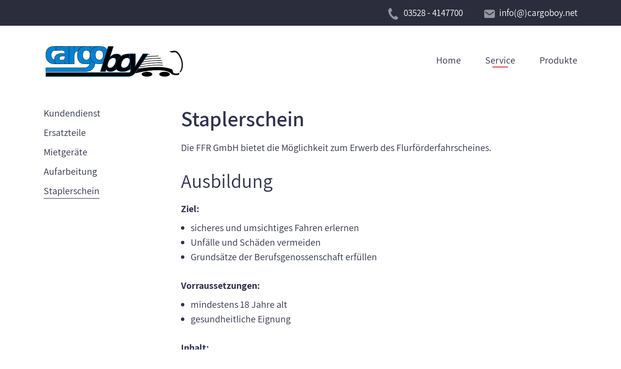

--- FILE ---
content_type: text/html; charset=utf-8
request_url: http://cargoboy.net/service/staplerschein
body_size: 3331
content:
<!DOCTYPE html>
<html lang="de-DE">
<head>

<meta charset="utf-8">
<!-- 
	This website is powered by TYPO3 - inspiring people to share!
	TYPO3 is a free open source Content Management Framework initially created by Kasper Skaarhoj and licensed under GNU/GPL.
	TYPO3 is copyright 1998-2026 of Kasper Skaarhoj. Extensions are copyright of their respective owners.
	Information and contribution at https://typo3.org/
-->




<meta http-equiv="x-ua-compatible" content="IE=Edge" />
<meta name="generator" content="TYPO3 CMS" />
<meta name="robots" content="INDEX,FOLLOW" />
<meta name="author" content="FFR Online" />
<meta name="twitter:card" content="summary" />

<link rel="stylesheet" href="/typo3conf/ext/ffr_online/Resources/Public/Libraries/bootstrap/css/bootstrap.min.css?1648981408" media="all">
<link rel="stylesheet" href="/typo3conf/ext/ffr_online/Resources/Public/Libraries/fancybox/jquery.fancybox.min.css?1648981409" media="all">
<link rel="stylesheet" href="/typo3conf/ext/ffr_online/Resources/Public/Libraries/boostrap-menu/css/component-slidebars.min.css?1648981407" media="all">

<link rel="stylesheet" href="/typo3temp/assets/css/7015c8c4ac5ff815b57530b221005fc6.css?1649059416" media="all">
<link rel="stylesheet" href="/typo3conf/ext/ffr_online/Resources/Public/Css/ffr_online.css?1648981403" media="all">



<script src="/typo3conf/ext/ffr_online/Resources/Public/Libraries/jquery/jquery-3.4.1.min.js?1648981409"></script>
<script src="/typo3conf/ext/ffr_online/Resources/Public/Libraries/bootstrap/js/bootstrap.min.js?1648981408"></script>
<script src="/typo3conf/ext/ffr_online/Resources/Public/Libraries/fancybox/jquery.fancybox.min.js?1648981409"></script>
<script src="/typo3conf/ext/ffr_online/Resources/Public/Libraries/boostrap-menu/js/slidebars.min.js?1648981407"></script>

<script src="/typo3conf/ext/ffr_online/Resources/Public/JavaScript/ffr_online.functions.js?1648981406"></script>



<title>FFR Online:&nbsp;Staplerschein</title>	<!-- HTML5 Shim and Respond.js IE8 support of HTML5 elements and media queries -->
	<!-- WARNING: Respond.js doesn't work if you view the page via file:// -->
	<!--[if lt IE 9]>
	<script src="https://oss.maxcdn.com/libs/html5shiv/3.7.0/html5shiv.js"></script>
	<script src="https://oss.maxcdn.com/libs/respond.js/1.4.2/respond.min.js"></script>
	<![endif]-->
	<link rel="apple-touch-icon" sizes="180x180" href="/typo3conf/ext/ffr_online/Resources/Public/Favicon/ffronline/apple-touch-icon.png">
	<link rel="icon" type="image/png" sizes="32x32" href="/typo3conf/ext/ffr_online/Resources/Public/Favicon/ffronline/favicon-32x32.png">
	<link rel="icon" type="image/png" sizes="16x16" href="/typo3conf/ext/ffr_online/Resources/Public/Favicon/ffronline/favicon-16x16.png">
	<link rel="manifest" href="/typo3conf/ext/ffr_online/Resources/Public/Favicon/ffronline/site.webmanifest">
	<link rel="mask-icon" href="/typo3conf/ext/ffr_online/Resources/Public/Favicon/ffronline/safari-pinned-tab.svg" color="#df3d3d">
	<link rel="shortcut icon" href="/typo3conf/ext/ffr_online/Resources/Public/Favicon/ffronline/favicon.ico">
	<meta name="msapplication-TileColor" content="#ffffff">
	<meta name="msapplication-config" content="/typo3conf/ext/ffr_online/Resources/Public/Favicon/ffronline/browserconfig.xml">
	<meta name="theme-color" content="#ffffff">	<meta name="viewport" content="width=device-width, initial-scale=1, maximum-scale=1, user-scalable=no">
<link rel="canonical" href="/service/staplerschein"/>

</head>
<body id="page-18">
<div canvas="container" class="cover-container d-flex w-100 h-100 mx-auto flex-column company-cargoboy">
	<header class="site-header">
		<div class="container">
			<div class="row justify-content-end">
				<div class="col-12 text-right">
					<div class="header-info d-none d-sm-inline-block">
						<img src="/typo3conf/ext/ffr_online/Resources/Public/Images/phone.svg" alt="phone" /> <a href="tel:+4935284147700" title="Anrufen">03528 - 4147700</a>
					</div>
					<div class="header-info">
						<img src="/typo3conf/ext/ffr_online/Resources/Public/Images/mail.svg" alt="mail" />
						<a class="ffr-content" href="#" data-mailto-token="hvdgoj5diajVaam8jigdiz9xjh" data-mailto-vector="-5">info(@)ffr-online.com</a><a class="balkancar-content" href="#" data-mailto-token="hvdgoj5diajVwvgfvixvm9yz" data-mailto-vector="-5">info(@)balkancar.de</a><a class="cargoboy-content" href="#" data-mailto-token="hvdgoj5diajVxvmbjwjt9izo" data-mailto-vector="-5">info(@)cargoboy.net</a>
					</div>
				</div>
			</div>
		</div>
	</header>
	
	<nav class="navbar navbar-expand-md navbar-light fixed-top sticky-top d-block">
		<div class="container">
			<a class="navbar-brand" href="/">
				<img src="/typo3conf/ext/ffr_online/Resources/Public/Images/cargoboy.png" class="cargoboy-logo mr-3" alt="logo" />
			</a>
			<button class="navbar-toggler navbar-toggle-offcanvas-left" type="button">
				<span class="navbar-toggler-icon"></span>
			</button>
			<div class="collapse navbar-collapse justify-content-md-end" id="mainnav">
				<ul class="navbar-nav d-flex flex-column flex-md-row justify-content-between"><li class="nav-item"><a href="/" class="nav-link nav-text-link">Home</a></li><li class="nav-item active"><a href="/service/kundendienst" class="nav-link nav-text-link">Service</a></li><li class="nav-item"><a href="/produkte/elektroplattformwagen" class="nav-link nav-text-link">Produkte</a></li></ul>
			</div>
		</div>
	</nav>
	
	
	
	
	
		<div id="content" class="container">
			<div class="row">
				<div id="pagenav" class="col-12 col-md-4 col-lg-3 offcanvas-desktop">
					<ul class="navbar-nav"><li class="nav-item clearfix"><a href="/service/kundendienst" class="nav-link nav-text-link">Kundendienst</a></li><li class="nav-item clearfix"><a href="/service/ersatzteile" class="nav-link nav-text-link">Ersatzteile</a></li><li class="nav-item clearfix"><a href="/service/mietgeraete" class="nav-link nav-text-link">Mietgeräte</a></li><li class="nav-item clearfix"><a href="/service/aufarbeitung" class="nav-link nav-text-link">Aufarbeitung</a></li><li class="nav-item clearfix active"><a href="/service/staplerschein" class="nav-link nav-text-link">Staplerschein</a></li></ul>
				</div>
				<div id="pagecontent" class="col-12 col-md-8 col-lg-9">
					<h1>Staplerschein</h1>
					
    

            <div id="c28" class="frame frame-default frame-type-textpic frame-layout-0">
                
                
                    



                
                

    
        

    



    


                

    <div class="ce-textpic ce-center ce-above">
        
            


        

        
                <div class="ce-bodytext">
                    
                    <p>Die FFR GmbH bietet die Möglichkeit zum Erwerb des Flurförderfahrscheines.</p>
<h2>Ausbildung</h2>
<p><strong>Ziel:</strong></p><ul> 	<li>sicheres und umsichtiges Fahren erlernen</li> 	<li>Unfälle und Schäden vermeiden</li> 	<li>Grundsätze der Berufsgenossenschaft erfüllen</li> </ul>
<p><strong>Vorraussetzungen:</strong></p><ul> 	<li>mindestens 18 Jahre alt</li> 	<li>gesundheitliche Eignung</li> </ul><p><strong>Inhalt:</strong></p><ul> 	<li>rechtliche Grundlagen</li> 	<li>Aufbau und Funktion der Fahrzeuge</li> 	<li>allgemeiner Betrieb</li> 	<li>Fahren und Umgang mit und ohne Last</li> 	<li>Verkehrsregeln</li> 	<li>allgemeine Prüfung der Fahrzeuge</li> 	<li>praktische Übung</li> 	<li>Theorie</li> 	<li>theoretische und praktische Prüfung</li> </ul><p><strong>Abschluss:</strong></p><ul> 	<li>personenbezogener Fahrausweis für Gabelstapler</li> </ul>
                </div>
            

        
    </div>


                
                    



                
                
                    



                
            </div>

        


				</div>
			</div>
		</div>
	
	
	


	<footer class="mt-auto">
		<div class="container">
			<div class="row align-items-end">
				<div class="col-12 col-md-6">
					<img src="/typo3conf/ext/ffr_online/Resources/Public/Images/cargoboy.png" class="cargoboy-logo" alt="logo" />
					<address id="contact">
						<p>
							FFR Flurförder- und Fahrzeugtechnik Radeberg GmbH<br/>
							Alter Dorfrand 1<br/>
							01454 Radeberg OT Ullersdorf
						</p>
						<p>
							Tel.: <a href="tel:+4935284147700" title="Anrufen">03528 / 4147700</a><br/>
							Fax: 03528 / 4147703<br/>
							
							Email: <a class="ffr-content" href="#" data-mailto-token="hvdgoj5diajVaam8jigdiz9xjh" data-mailto-vector="-5">info(@)ffr-online.com</a><a class="balkancar-content" href="#" data-mailto-token="hvdgoj5diajVwvgfvixvm9yz" data-mailto-vector="-5">info(@)balkancar.de</a><a class="cargoboy-content" href="#" data-mailto-token="hvdgoj5diajVxvmbjwjt9izo" data-mailto-vector="-5">info(@)cargoboy.net</a>
						</p>
					</address>
				</div>
				<div class="col-12 col-md-6">
					<div id="footernav">
						<ul class="navbar-nav d-flex flex-column flex-md-row justify-content-end"><li class="nav-item"><a href="/stellenangebote" class="nav-link nav-text-link">Stellenangebote</a></li><li class="nav-item"><a href="/datenschutz" class="nav-link nav-text-link">Datenschutz</a></li><li class="nav-item"><a href="/agb" class="nav-link nav-text-link">AGB</a></li><li class="nav-item"><a href="/impressum" class="nav-link nav-text-link">Impressum</a></li></ul>
					</div>
				</div>
			</div>
		</div>
	</footer>
</div>

<div off-canvas="offcanvas-left left reveal" class="h-100 company-cargoboy">
	<header>
		<button type="button" class="close navbar-toggle-offcanvas-left" aria-label="Close">
			<span aria-hidden="true">&times;</span>
		</button>
	</header>
	<div class="p-3" id="offscreennav">
		<ul class="navbar-nav"><li class="nav-item clearfix"><a href="/" class="nav-link nav-text-link nav-link-main">Home</a></li><li class="nav-item with-sub clearfix active"><a href="/service/kundendienst" class="nav-link nav-text-link nav-link-main">Service</a><ul class="sub-menu clearfix"><li class="nav-item clearfix"><a href="/service/kundendienst" class="nav-link nav-text-link">Kundendienst</a></li><li class="nav-item clearfix"><a href="/service/ersatzteile" class="nav-link nav-text-link">Ersatzteile</a></li><li class="nav-item clearfix"><a href="/service/mietgeraete" class="nav-link nav-text-link">Mietgeräte</a></li><li class="nav-item clearfix"><a href="/service/aufarbeitung" class="nav-link nav-text-link">Aufarbeitung</a></li><li class="nav-item clearfix active"><a href="/service/staplerschein" class="nav-link nav-text-link nav-link-main">Staplerschein</a></li></ul></li><li class="nav-item with-sub clearfix"><a href="/produkte/elektroplattformwagen" class="nav-link nav-text-link nav-link-main">Produkte</a><ul class="sub-menu clearfix"><li class="nav-item clearfix"><a href="/produkte/elektroplattformwagen" class="nav-link nav-text-link">Elektroplattformwagen</a></li><li class="nav-item clearfix"><a href="/produkte/elektrotransporter" class="nav-link nav-text-link">Elektrotransporter</a></li><li class="nav-item with-sub clearfix"><a href="/produkte/gabelstapler/heli" class="nav-link nav-text-link">Gabelstapler</a><ul class="sub-menu clearfix"><li class="nav-item clearfix"><a href="/produkte/gabelstapler/heli" class="nav-link nav-text-link">HELI</a></li><li class="nav-item clearfix"><a href="/produkte/gabelstapler/balkancar" class="nav-link nav-text-link">Balkancar</a></li></ul></li><li class="nav-item with-sub clearfix"><a href="/produkte/flurfoerdermittel/stoecklin" class="nav-link nav-text-link">Flurfördermittel</a><ul class="sub-menu clearfix"><li class="nav-item with-sub clearfix"><a href="/produkte/flurfoerdermittel/stoecklin" class="nav-link nav-text-link">Stöcklin</a><ul class="sub-menu clearfix"><li class="nav-item clearfix"><a href="/produkte/flurfoerdermittel/stoecklin/handhubwagen" class="nav-link nav-text-link">Handhubwagen</a></li><li class="nav-item clearfix"><a href="/produkte/flurfoerdermittel/stoecklin/elektrodeichselgeraete" class="nav-link nav-text-link">Elektrodeichselgeräte</a></li><li class="nav-item clearfix"><a href="/produkte/flurfoerdermittel/stoecklin/elektromitfahrgeraete" class="nav-link nav-text-link">Elektromitfahrgeräte</a></li><li class="nav-item clearfix"><a href="/produkte/flurfoerdermittel/stoecklin/inox" class="nav-link nav-text-link">INOX</a></li></ul></li><li class="nav-item with-sub clearfix"><a href="/produkte/flurfoerdermittel/pramac/handhubwagen" class="nav-link nav-text-link">Pramac</a><ul class="sub-menu clearfix"><li class="nav-item clearfix"><a href="/produkte/flurfoerdermittel/pramac/handhubwagen" class="nav-link nav-text-link">Handhubwagen</a></li><li class="nav-item clearfix"><a href="/produkte/flurfoerdermittel/pramac/wiege-hubwagen" class="nav-link nav-text-link">Wiege-Hubwagen</a></li><li class="nav-item clearfix"><a href="/produkte/flurfoerdermittel/pramac/scheren-hubwagen" class="nav-link nav-text-link">Scheren-Hubwagen</a></li><li class="nav-item clearfix"><a href="/produkte/flurfoerdermittel/pramac/elektro-hubwagen" class="nav-link nav-text-link">Elektro-Hubwagen</a></li><li class="nav-item clearfix"><a href="/produkte/flurfoerdermittel/pramac/manuelle-stapler" class="nav-link nav-text-link">Manuelle Stapler</a></li><li class="nav-item clearfix"><a href="/produkte/flurfoerdermittel/pramac/stapler-m/e" class="nav-link nav-text-link">Stapler m/e</a></li><li class="nav-item clearfix"><a href="/produkte/flurfoerdermittel/pramac/stapler-elektrisch" class="nav-link nav-text-link">Stapler elektrisch</a></li></ul></li></ul></li><li class="nav-item clearfix"><a href="/produkte/verladerampe" class="nav-link nav-text-link">Verladerampe</a></li><li class="nav-item clearfix"><a href="/produkte/elektro-schlepper" class="nav-link nav-text-link">Elektro-Schlepper</a></li></ul></li></ul>
	</div>
</div>
<script src="/typo3conf/ext/ffr_online/Resources/Public/Libraries/boostrap-menu/js/component-slidebars.min.js?1648981407"></script>

<script async="async" src="/typo3temp/assets/js/c01c8eb1024cdb1dffde568b4b33e7bd.js?1649059415"></script>


</body>
</html>

--- FILE ---
content_type: text/css; charset=utf-8
request_url: http://cargoboy.net/typo3conf/ext/ffr_online/Resources/Public/Css/ffr_online.css?1648981403
body_size: 3124
content:
@font-face{font-family:"Assistant";font-style:normal;font-weight:200;src:url("../Fonts/Assistant/assistant-v3-latin-200.eot");src:local("Assistant ExtraLight"),local("Assistant-ExtraLight"),url("../Fonts/Assistant/assistant-v3-latin-200.eot?#iefix") format("embedded-opentype"),url("../Fonts/Assistant/assistant-v3-latin-200.woff2") format("woff2"),url("../Fonts/Assistant/assistant-v3-latin-200.woff") format("woff"),url("../Fonts/Assistant/assistant-v3-latin-200.ttf") format("truetype"),url("../Fonts/Assistant/assistant-v3-latin-200.svg#Assistant") format("svg")}@font-face{font-family:"Assistant";font-style:normal;font-weight:300;src:url("../Fonts/Assistant/assistant-v3-latin-300.eot");src:local("Assistant Light"),local("Assistant-Light"),url("../Fonts/Assistant/assistant-v3-latin-300.eot?#iefix") format("embedded-opentype"),url("../Fonts/Assistant/assistant-v3-latin-300.woff2") format("woff2"),url("../Fonts/Assistant/assistant-v3-latin-300.woff") format("woff"),url("../Fonts/Assistant/assistant-v3-latin-300.ttf") format("truetype"),url("../Fonts/Assistant/assistant-v3-latin-300.svg#Assistant") format("svg")}@font-face{font-family:"Assistant";font-style:normal;font-weight:400;src:url("../Fonts/Assistant/assistant-v3-latin-regular.eot");src:local("Assistant"),local("Assistant-Regular"),url("../Fonts/Assistant/assistant-v3-latin-regular.eot?#iefix") format("embedded-opentype"),url("../Fonts/Assistant/assistant-v3-latin-regular.woff2") format("woff2"),url("../Fonts/Assistant/assistant-v3-latin-regular.woff") format("woff"),url("../Fonts/Assistant/assistant-v3-latin-regular.ttf") format("truetype"),url("../Fonts/Assistant/assistant-v3-latin-regular.svg#Assistant") format("svg")}@font-face{font-family:"Assistant";font-style:normal;font-weight:600;src:url("../Fonts/Assistant/assistant-v3-latin-600.eot");src:local("Assistant SemiBold"),local("Assistant-SemiBold"),url("../Fonts/Assistant/assistant-v3-latin-600.eot?#iefix") format("embedded-opentype"),url("../Fonts/Assistant/assistant-v3-latin-600.woff2") format("woff2"),url("../Fonts/Assistant/assistant-v3-latin-600.woff") format("woff"),url("../Fonts/Assistant/assistant-v3-latin-600.ttf") format("truetype"),url("../Fonts/Assistant/assistant-v3-latin-600.svg#Assistant") format("svg")}@font-face{font-family:"Assistant";font-style:normal;font-weight:700;src:url("../Fonts/Assistant/assistant-v3-latin-700.eot");src:local("Assistant Bold"),local("Assistant-Bold"),url("../Fonts/Assistant/assistant-v3-latin-700.eot?#iefix") format("embedded-opentype"),url("../Fonts/Assistant/assistant-v3-latin-700.woff2") format("woff2"),url("../Fonts/Assistant/assistant-v3-latin-700.woff") format("woff"),url("../Fonts/Assistant/assistant-v3-latin-700.ttf") format("truetype"),url("../Fonts/Assistant/assistant-v3-latin-700.svg#Assistant") format("svg")}@font-face{font-family:"Assistant";font-style:normal;font-weight:800;src:url("../Fonts/Assistant/assistant-v3-latin-800.eot");src:local("Assistant ExtraBold"),local("Assistant-ExtraBold"),url("../Fonts/Assistant/assistant-v3-latin-800.eot?#iefix") format("embedded-opentype"),url("../Fonts/Assistant/assistant-v3-latin-800.woff2") format("woff2"),url("../Fonts/Assistant/assistant-v3-latin-800.woff") format("woff"),url("../Fonts/Assistant/assistant-v3-latin-800.ttf") format("truetype"),url("../Fonts/Assistant/assistant-v3-latin-800.svg#Assistant") format("svg")}@font-face{font-family:"Freestyle Script Regular";font-style:normal;font-weight:normal;src:local("Freestyle Script Regular"),url("../Fonts/FreestyleScript/FREESCPT.woff") format("woff")}.btn{padding:.5rem 1.5rem}.btn-primary{color:#fff;background-color:#df3d3d;border-color:#d32323;color:#fff !important}.btn-primary:hover{color:#fff;background-color:#c82121;border-color:#e35353}.btn-primary:focus,.btn-primary.focus{box-shadow:0 0 0 .2rem rgba(218,68,68,.5)}.btn-primary.disabled,.btn-primary:disabled{color:#fff;background-color:#df3d3d;border-color:#d32323}.btn-primary:not(:disabled):not(.disabled):active,.btn-primary:not(:disabled):not(.disabled).active,.show>.btn-primary.dropdown-toggle{color:#fff;background-color:#e66969;border-color:#701313}.btn-primary:not(:disabled):not(.disabled):active:focus,.btn-primary:not(:disabled):not(.disabled).active:focus,.show>.btn-primary.dropdown-toggle:focus{box-shadow:0 0 0 .2rem rgba(218,68,68,.5)}html{font-size:20px}body{background-color:#fff;color:#2e314a;display:-ms-flexbox;display:flex;font-family:"Assistant",sans-serif;font-weight:400;min-height:100vh}.cover-container{min-height:100vh}@media(min-width: 768px)and (max-width: 991.98px){.container{max-width:1130px}}@media(min-width: 1200px){.container{max-width:1130px}}header.site-header,[off-canvas] header{background:#2b2d3d;color:#fff;font-size:.95rem;padding:.6rem 0}header.site-header .header-info,[off-canvas] header .header-info{display:inline-block;margin-left:2rem}header.site-header .header-info a,[off-canvas] header .header-info a{color:#fff}header.site-header .header-info img,[off-canvas] header .header-info img{display:inline-block;margin-right:.25rem}nav.navbar{padding:1.6rem 0 10px 0 !important}@media(max-width: 767.98px){nav.navbar{padding:10px 15px !important}}nav.navbar.scrolled{padding:.7rem 15px !important}nav.navbar .navbar-brand .ffr-logo{height:auto;width:120px}nav.navbar .navbar-brand .ffr-logo-top{height:auto;width:88px}nav.navbar .navbar-brand .balkancar-logo{height:auto;width:200px}#content{margin-top:2rem}#content img{max-width:100%}#content #start-header{overflow-x:hidden}#page-1 #content{margin-top:0}#pagecontent{margin-bottom:4rem}footer{background:#2b2d3d url(../Images/footer_combined.svg) right bottom no-repeat;color:#fff;margin-bottom:-0.5rem;padding:2.5rem 0 0 0}footer p{line-height:1.5rem}footer .ffr-logo{width:154px}footer .balkancar-logo{width:250px}footer #contact{padding-top:1.25rem}.navbar-toggler{border:none;outline:none !important;padding:.25rem 0}.navbar-toggler .navbar-toggler-icon{background-image:url("data:image/svg+xml,%3Csvg viewBox='0 0 30 30' xmlns='http://www.w3.org/2000/svg'%3E%3Cpath stroke='%232B2D3D' stroke-width='2' stroke-linecap='round' stroke-miterlimit='10' d='M4 7h22M4 15h22M4 23h22'/%3E%3C/svg%3E")}.navbar{background:#fff}#mainnav{margin-top:-4px}@media(max-width: 767.98px){#mainnav{margin-top:1rem}}#mainnav .nav-item .nav-link{color:#2e314a;margin:0 0 0 2.5rem;padding:0;position:relative}#mainnav .nav-item .nav-link:hover{color:#df3d3d}@media(max-width: 767.98px){#mainnav .nav-item .nav-link{margin:0}}#mainnav .nav-item.active .nav-link:after{background:#df3d3d;bottom:0;content:"";height:2px;left:50%;margin-left:-16px;position:absolute;width:32px}@media(max-width: 767.98px){#mainnav .nav-item.active .nav-link:after{display:none}}@media(max-width: 767.98px){#mainnav .nav-item.active .nav-link{color:#df3d3d}}#pagenav{margin-bottom:2rem}#pagenav .navbar-nav{position:-webkit-sticky;position:sticky;top:145px;padding:0 !important}#pagenav .navbar-nav .nav-item{padding:0 0 .5rem 0}#pagenav .navbar-nav .nav-item .nav-link{clear:both;float:left;color:#2e314a;margin:0;padding:0}#pagenav .navbar-nav .nav-item .nav-link:hover{color:#df3d3d}#pagenav .navbar-nav .nav-item.active>.nav-link{border-bottom:1px solid}#pagenav .navbar-nav .nav-item.with-sub{padding:0}#pagenav ul{list-style:none !important}#footernav{margin-bottom:1.5rem}#footernav .nav-item{margin-left:2.5rem}@media(max-width: 767.98px){#footernav .nav-item{margin-left:0}}#footernav .nav-item .nav-link{color:#fff;padding:0}#footernav .nav-item .nav-link:hover{text-decoration:underline}#footernav .nav-item.active .nav-link{text-decoration:underline}[off-canvas]{background:#fff}[off-canvas] header .close{color:#fff;float:none;left:1rem;line-height:1.1rem;opacity:1;position:relative;text-shadow:none}#offscreennav .nav-item{padding:0 0 .5rem 0}#offscreennav .nav-item .nav-link{clear:both;float:left;color:#2e314a;margin:0;padding:0}#offscreennav .nav-item .nav-link:hover{color:#df3d3d}#offscreennav .nav-item .nav-link.nav-link-main{font-weight:bold}#offscreennav .nav-item.active>.nav-link{border-bottom:1px solid}#offscreennav .nav-item.with-sub{padding:0}#offscreennav ul{list-style:none !important}#content .sub-menu,#offscreennav .sub-menu{margin:0;padding-top:2rem;padding-left:.75rem !important}p{line-height:1.4rem;margin-bottom:1.5rem}h1{font-size:2.2rem;font-weight:600}h1,h2,h3,h4,h5,h6{margin-bottom:1rem;word-break:break-word}#content a,#content a:focus{color:#df3d3d}#content a:hover,#content a:focus:hover{color:#9c1a1a}#content ul,#content ol{padding-left:1rem !important;margin-bottom:1.5rem}#content ul ul,#content ul ol,#content ol ul,#content ol ol{margin-bottom:0 !important}#content table{margin-bottom:2rem;width:100%}#content table td,#content table th{padding:.25rem .5rem .25rem 0rem}#content table th{background:#df3d3d;color:#fff;padding-left:.5rem}#content .ce-bodytext{margin-bottom:2rem}#content .ce-bodytext p+ul,#content .ce-bodytext p+ol{margin-top:-1rem}#content .ce-gallery{float:none;margin-bottom:1rem;width:100%}#content .ce-gallery .ce-row{margin:0 -15px}#content .ce-gallery .ce-column{margin:0;padding:0 15px 30px 15px}#content .ce-gallery .ce-column .image{border:1px solid #dbddde;border-radius:5px;display:block}#content .ce-gallery .ce-column .image img{height:auto;padding:1rem;width:100%}#content .ce-gallery .ce-column .image .image-caption{border-top:.25rem solid #df3d3d;display:block;font-size:.75rem;padding:1rem}#content .ce-gallery .ce-column .image .image-caption b,#content .ce-gallery .ce-column .image .image-caption strong{font-size:1rem;line-height:1rem}#content .ce-gallery .ce-column .image .image-caption p,#content .ce-gallery .ce-column .image .image-caption ul,#content .ce-gallery .ce-column .image .image-caption ol{border-top:1px solid #dbddde;margin-bottom:.5rem;padding-top:.5rem}#content .ce-gallery .ce-column .image .image-caption p:last-child,#content .ce-gallery .ce-column .image .image-caption ul:last-child,#content .ce-gallery .ce-column .image .image-caption ol:last-child{margin-bottom:0 !important}#content .ce-gallery .ce-column .image .image-caption p:first-child,#content .ce-gallery .ce-column .image .image-caption ul:first-child,#content .ce-gallery .ce-column .image .image-caption ol:first-child{border-top:none !important;padding-top:0 !important}#content .ce-gallery[data-ce-columns="1"] .ce-column{width:100%}#content .ce-gallery[data-ce-columns="2"] .ce-column{width:50%}@media(max-width: 575.98px){#content .ce-gallery[data-ce-columns="2"] .ce-column{width:100% !important}}#content .ce-gallery[data-ce-columns="3"] .ce-column{width:33%}@media(max-width: 991.98px){#content .ce-gallery[data-ce-columns="3"] .ce-column{width:50% !important}}@media(max-width: 575.98px){#content .ce-gallery[data-ce-columns="3"] .ce-column{width:100% !important}}#content .ce-gallery[data-ce-columns="4"] .ce-column{width:25%}@media(max-width: 991.98px){#content .ce-gallery[data-ce-columns="4"] .ce-column{width:50% !important}}@media(max-width: 575.98px){#content .ce-gallery[data-ce-columns="4"] .ce-column{width:100% !important}}#content .ce-gallery[data-ce-columns="5"] .ce-column{width:20%}@media(max-width: 991.98px){#content .ce-gallery[data-ce-columns="5"] .ce-column{width:50% !important}}@media(max-width: 575.98px){#content .ce-gallery[data-ce-columns="5"] .ce-column{width:100% !important}}#content .ce-intext.ce-left .ce-gallery{float:left;margin-bottom:0;width:auto}#content .ce-intext.ce-right .ce-gallery{float:right;margin-bottom:0;width:auto}#start-header{background:url(../Images/bg_start_top.svg) center bottom no-repeat;background-size:cover;position:relative}#start-header .slogan{line-height:1.1;padding-top:5.5rem}@media(max-width: 767.98px){#start-header .slogan{padding-top:2rem}}#start-header img.start-image{height:auto;left:-135px;max-width:160%;position:relative;top:25px;width:160%}@media(max-width: 1199.98px){#start-header img.start-image{left:-85px;width:145%}}#start-header .start-arrow{bottom:0;left:0;position:absolute;padding:2rem 0;right:0;text-align:center}#start-header .start-arrow-alternative{display:inline}#start-header .d-lg-block:after{background:url(../Images/badge.svg) right 0 no-repeat;bottom:120px;content:"";display:block;height:145px;position:absolute;right:21rem;width:100%}@media(max-width: 1199.98px){#start-header .d-lg-block:after{bottom:50px;right:16rem}}#start-body{min-height:300px;background:#f1f2f3;margin-top:-1px;padding-top:5rem}#start-body .container{max-width:960px}#start-body .col-service{padding:2rem 2rem 1rem 2rem}@media(max-width: 575.98px){#start-body .col-service{padding:2rem 3.5rem 1rem 3.5rem}}#start-footer{background:url(../Images/bg_start_bottom.svg) center top no-repeat;background-size:cover;padding:20vw 0 8rem 0}@media(max-width: 767.98px){#start-footer{padding:12rem 0 8rem 0}}#start-footer .greetings{font-family:"Freestyle Script Regular";font-size:2.5rem;line-height:1}#start-footer p{padding-right:3rem}@media(max-width: 767.98px){#start-footer p{padding:0}}#start-footer img{padding:1.2rem 0 2rem .8rem}@media(max-width: 767.98px){#start-footer img{padding:1rem 0 1rem 0}}.service a{display:block}.service:after{-moz-border-radius:50%;-webkit-border-radius:50%;background:#dbddde;border-radius:50%;content:"";display:block;height:0;padding-bottom:100%;transition:background-color .5s;width:100%}.service:hover:after{background-color:#c0c4c6}.service .circle{color:#fff;float:left;line-height:1em;margin-top:-1.7em;padding-top:34%;text-align:center;width:100%}.service .circle img{width:60%}.service .circle h2{color:#2e314a;font-size:1.1rem;font-weight:bold;padding:1rem 0 0 0}#contact a{color:#fff}#contact a:hover{text-decoration:underline}#page-4 .full-width-content,#page-50 .full-width-content{background:url(../Images/bg_contact.svg) center bottom no-repeat}blockquote{border:1px solid #dbddde;border-left:.75rem solid #df3d3d;padding:1rem}blockquote strong,blockquote b{font-weight:bold}blockquote ul:last-child,blockquote p:last-child{margin-bottom:.5rem !important}.frame-ruler-before:before,hr{border-top:1px solid #dbddde;margin-bottom:1rem}.products{margin-top:1.75rem}.products .product{border:2px solid #dbddde;border-radius:5px;margin-bottom:30px;padding:1rem 1rem 0 1rem}.products .product .product-image{display:block;height:auto;margin-bottom:1rem;width:100%}.products .product .product-title{font-size:1.1rem;font-weight:bold;line-height:1.1rem;margin-bottom:1rem;word-break:break-word}.products .product .product-description{word-break:break-word}.products .product .product-description p,.products .product .product-description ol,.products .product .product-description ul{font-size:.9rem;line-height:1.1rem;margin-bottom:1rem}.person{padding-top:5rem}@media(max-width: 767.98px){.person{padding-top:2rem}}.person img{border-radius:50%;height:187px;width:187px}.person h3{font-size:1rem;font-weight:600;margin-bottom:0;margin-top:1.5rem}.company-ffr .balkancar-content,.company-ffr .cargoboy-content,.company-balkancar .ffr-content,.company-balkancar .cargoboy-content,.company-cargoboy .ffr-content,.company-cargoboy .balkancar-content{display:none !important}.fancybox-content{background:#fff !important}.on-safari [canvas],.on-safari [off-canvas]{transform:none}.on-safari .scrolled{position:fixed !important}


--- FILE ---
content_type: image/svg+xml
request_url: http://cargoboy.net/typo3conf/ext/ffr_online/Resources/Public/Images/footer_combined.svg
body_size: 2062
content:
<?xml version="1.0" encoding="UTF-8" standalone="no"?><!DOCTYPE svg PUBLIC "-//W3C//DTD SVG 1.1//EN" "http://www.w3.org/Graphics/SVG/1.1/DTD/svg11.dtd"><svg width="748" height="265" viewBox="0 0 748 265" version="1.1" xmlns="http://www.w3.org/2000/svg" xmlns:xlink="http://www.w3.org/1999/xlink" xml:space="preserve" xmlns:serif="http://www.serif.com/" style="fill-rule:evenodd;clip-rule:evenodd;stroke-linecap:round;stroke-linejoin:round;stroke-miterlimit:10;"><path d="M392.295,231.719l84.773,0c0.194,0 0.353,-0.159 0.353,-0.353l0,-96.079c0.007,-6.005 4.946,-10.943 10.95,-10.95l11.657,0l0,-113.387c0.007,-6.005 4.946,-10.943 10.95,-10.95l33.91,0c2.908,0 5.3,2.393 5.3,5.3c0,2.907 -2.392,5.3 -5.3,5.3l-11.657,0l0,147.944c1.985,-0.19 3.986,-0.3 6,-0.3c2.014,0 4.029,0.1 6.005,0.292l0,-28.5c0.002,-4.898 1.291,-9.71 3.738,-13.952l41.621,-72.071c4.676,-9.598 14.445,-15.725 25.12,-15.755l81.773,0c9.103,0.011 16.589,7.498 16.6,16.6l0,96.432l6.007,0c12.203,0.014 22.239,10.051 22.253,22.253l0,39.562c0,0.624 -0.113,1.243 -0.331,1.827c3.909,6.238 5.983,13.453 5.983,20.815c0,21.504 -17.696,39.2 -39.2,39.2c-17.395,0 -32.806,-11.578 -37.65,-28.285l-90.255,0c-6.763,17.056 -23.341,28.316 -41.689,28.316c-24.602,0 -44.847,-20.245 -44.847,-44.847c0,-7.68 1.973,-15.232 5.728,-21.931c-0.036,-0.246 -0.056,-0.494 -0.058,-0.742l0,-22.332c-0.009,-0.178 -0.009,-0.356 0,-0.534l0,-39.658l-11.657,0c-0.193,0 -0.353,0.159 -0.353,0.353l0,96.078c-0.006,6.005 -4.945,10.943 -10.95,10.95l-84.774,0c-2.907,0 -5.3,-2.393 -5.3,-5.3c0,-2.907 2.393,-5.3 5.3,-5.3l0,0.004Zm118.683,-221.119c-0.193,0 -0.353,0.159 -0.353,0.353l0,113.384l12.01,0l0,-113.737l-11.657,0Zm89.091,38.157c-0.061,0.129 -0.128,0.256 -0.2,0.381l-40.152,69.55l81.6,0l0,-62.524c0,-2.907 2.393,-5.3 5.3,-5.3c2.908,0 5.3,2.393 5.3,5.3l0,62.522l11.657,0c6.393,-0.007 11.65,-5.265 11.657,-11.657l0,-68.174l-59.52,0c-6.672,0.019 -12.769,3.877 -15.642,9.899l0,0.003Zm103.42,-3.894c-0.006,-3.291 -2.714,-5.996 -6.005,-6l-11.658,0l0,68.173c-0.013,12.203 -10.05,22.24 -22.253,22.254l-107.378,0c-0.111,0 -0.219,-0.01 -0.328,-0.016c-0.011,0.258 -0.026,0.517 -0.026,0.775l0,30.473c7.213,2.017 13.997,5.332 20.021,9.781l17.519,-17.52c7.334,-7.374 17.324,-11.512 27.724,-11.484l82.386,0l-0.002,-96.436Zm5.3,209.465c15.696,0 28.612,-12.916 28.612,-28.612c0,-15.696 -12.916,-28.612 -28.612,-28.612c-15.696,0 -28.612,12.916 -28.612,28.612c0.02,15.688 12.923,28.59 28.61,28.609l0.002,0.003Zm0,-67.82c8.248,-0.007 16.289,2.604 22.96,7.454l0,-30.417c-0.007,-6.391 -5.263,-11.647 -11.654,-11.656l-98.993,0c-7.589,-0.02 -14.879,2.999 -20.231,8.38l-17.036,17.031c11.052,11.484 17.227,26.82 17.216,42.758c0,2.006 -0.1,4.012 -0.294,6l68.829,0c0,-0.118 -0.009,-0.235 -0.009,-0.353c0.03,-21.497 17.713,-39.176 39.21,-39.2l0.002,0.003Zm-118.694,39.559c0.237,-1.991 0.358,-3.995 0.363,-6c-0.031,-28.086 -23.133,-51.187 -51.219,-51.218c-10.197,-0.029 -20.17,3.017 -28.612,8.738l0,7.957c8.048,-6.693 18.191,-10.36 28.658,-10.36c24.585,0 44.815,20.23 44.815,44.815c0,2.031 -0.138,4.06 -0.414,6.073l6.409,-0.005Zm-50.855,28.258c18.797,0 34.263,-15.467 34.263,-34.263c0,-18.796 -15.466,-34.263 -34.263,-34.263c-18.796,0 -34.263,15.467 -34.263,34.263c0.021,18.787 15.472,34.241 34.259,34.263l0.004,0Zm-28.615,-89.08c3.824,-2.003 7.85,-3.594 12.01,-4.746l0,-25.565l-12.01,0l0,30.311Z" style="fill:#fff;fill-opacity:0.04;fill-rule:nonzero;"/><path d="M375,155.286l0,32.291l-28.741,41.022l-56.054,0c0.007,-0.268 0.04,-0.528 0.04,-0.8c0,-17.296 -14.232,-31.528 -31.528,-31.528c-17.296,0 -31.528,14.232 -31.528,31.528c0,0.269 0.033,0.529 0.04,0.8l-56,0l0,-73.312l203.771,0l0,-0.001Zm-84.753,72.514c0,-17.296 -14.232,-31.528 -31.528,-31.528c-17.296,0 -31.528,14.232 -31.528,31.528c0,17.296 14.232,31.528 31.528,31.528c0,0 0.001,0 0.001,0c17.295,0 31.527,-14.232 31.527,-31.527c0,0 0,-0.001 0,-0.001Zm-177.5,-167.044c0,0 -0.33,5.538 -0.132,64.3c0.132,39.114 -34.935,33.91 -34.935,33.91l-47.678,0l0,62.253c0,0.029 -0.001,0.059 -0.001,0.088c0,4.051 3.309,7.396 7.36,7.439l60.544,0c-0.009,-0.317 -0.047,-0.626 -0.047,-0.944c0,-17.296 14.232,-31.528 31.528,-31.528c17.296,0 31.528,14.232 31.528,31.528c0,0.318 -0.039,0.627 -0.048,0.944l3.005,0c4.051,-0.044 7.36,-3.389 7.36,-7.44c0,-0.029 -0.001,-0.058 -0.001,-0.087l0,-152.938c0.046,-4.083 -3.276,-7.481 -7.359,-7.527l-40.11,0c0,0 -62.438,-4.827 -81.5,35.163c-12.257,25.715 -12.265,60.608 -12.265,63.047m130.915,68.836c0,-17.296 -14.232,-31.528 -31.528,-31.528c-17.296,0 -31.528,14.232 -31.528,31.528c0,17.296 14.232,31.528 31.528,31.528c0,0 0.001,0 0.001,0c17.295,0 31.527,-14.232 31.527,-31.527c0,0 0,-0.001 0,-0.001Z" style="fill:none;fill-rule:nonzero;stroke:#fff;stroke-opacity:0.04;stroke-width:10px;"/></svg>

--- FILE ---
content_type: application/javascript; charset=utf-8
request_url: http://cargoboy.net/typo3conf/ext/ffr_online/Resources/Public/JavaScript/ffr_online.functions.js?1648981406
body_size: 804
content:
$(document).ready(function() {
	// Detect if Browser is Safari
	if (navigator.vendor.startsWith('Apple')) {
		$('body').addClass('on-safari');
	}
	if (navigator.vendor.startsWith('Apple') && navigator.platform == 'iPhone') {
		$('body').addClass('on-safari-iphone');
	}

	// Scroll to anchors
	$('a[href^="#"]').on('click', function(e) {
		var href = $(this).attr('href');
		var offset = 20;
		if ($('.on-safari-iphone').length > 0) {
			offset = $('nav.navbar').outerHeight() + 40;
		}
		$('html, body, [canvas]').animate(
			{
				scrollTop: $(href).offset().top - $('nav.navbar').outerHeight() - offset,
			},
			'slow'
		);
		e.preventDefault();
	});

	// Fix person row
	$('.person')
		.first()
		.before('<div id="person-row" class="row"></div>');
	$('#person-row').append($('.person'));

	// On resize
	$(window)
		.on('resize', function() {
			// Set min-height for the landing page header
			if ($('#start-header').length > 0) {
				$('#start-header').css('min-height', $(window).height() - $('.navbar').outerHeight() - $('.site-header').outerHeight());
			}
			// Hide start arrow on small screens
			if ($('.start-arrow').length > 0) {
				if ($(window).height() < 650 && $(window).width() < 400) {
					$('.start-arrow').hide();
					$('.start-arrow-alternative').show();
				} else {
					$('.start-arrow').show();
					$('.start-arrow-alternative').hide();
				}
			}
		})
		.trigger('resize');

	// On Scroll
	$(window).on('scroll', function() {
		$('nav.navbar').toggleClass('scrolled', $('[canvas]').scrollTop() > $('.site-header').outerHeight());
	});
	$('[canvas]').on('scroll', function() {
		$('nav.navbar').toggleClass('scrolled', $('[canvas]').scrollTop() > $('.site-header').outerHeight());
		if ($('[canvas]').scrollTop() > $('.site-header').outerHeight()) {
			$('.on-safari #content').css({
				'margin-top': $('.navbar').outerHeight(),
			});
		} else {
			$('.on-safari #content').css({
				'margin-top': '',
			});
		}
	});

	// Table classes fix
	$('.contenttable')
		.addClass('table table-hover')
		.wrap('<div class="table-responsive"></div>');
});


--- FILE ---
content_type: image/svg+xml
request_url: http://cargoboy.net/typo3conf/ext/ffr_online/Resources/Public/Images/mail.svg
body_size: 346
content:
<svg xmlns="http://www.w3.org/2000/svg" width="22" height="16.5" viewBox="0 0 22 16.5"><defs><style>.a{fill:#fff;opacity:0.5;}</style></defs><g transform="translate(0 -3)"><path class="a" d="M18.333,3H3.667A3.677,3.677,0,0,0,0,6.667v9.167A3.677,3.677,0,0,0,3.667,19.5H18.333A3.677,3.677,0,0,0,22,15.833V6.667A3.677,3.677,0,0,0,18.333,3ZM19.8,8.317l-7.242,4.858A3.09,3.09,0,0,1,11,13.633a3.09,3.09,0,0,1-1.558-.458L2.2,8.317a.97.97,0,0,1-.183-1.283A.97.97,0,0,1,3.3,6.85l7.242,4.858a.993.993,0,0,0,1.008,0L18.792,6.85a.9.9,0,0,1,1.283.275A1,1,0,0,1,19.8,8.317Z"/></g></svg>

--- FILE ---
content_type: image/svg+xml
request_url: http://cargoboy.net/typo3conf/ext/ffr_online/Resources/Public/Images/phone.svg
body_size: 678
content:
<svg xmlns="http://www.w3.org/2000/svg" width="24.848" height="24.848" viewBox="0 0 24.848 24.848"><defs><style>.a{fill:#fff;opacity:0.5;}</style></defs><path class="a" d="M214,145.375a5.158,5.158,0,0,1-.156,1.1,6.212,6.212,0,0,1-.328,1.07,4.189,4.189,0,0,1-1.906,1.656,5.793,5.793,0,0,1-3.727.742,6.757,6.757,0,0,1-.9-.2q-.5-.141-.742-.227t-.867-.32q-.625-.234-.766-.281a14.153,14.153,0,0,1-2.734-1.3,26.246,26.246,0,0,1-7.5-7.5,14.149,14.149,0,0,1-1.3-2.734q-.047-.141-.281-.766t-.32-.867q-.086-.242-.227-.742a6.741,6.741,0,0,1-.2-.9,5.793,5.793,0,0,1,.742-3.727,4.189,4.189,0,0,1,1.656-1.906,6.212,6.212,0,0,1,1.07-.328,5.16,5.16,0,0,1,1.1-.156.875.875,0,0,1,.328.047q.281.094.828,1.187.172.3.469.844t.547.992q.25.445.484.836.047.063.273.391a4.364,4.364,0,0,1,.336.555,1.019,1.019,0,0,1,.109.445,1.3,1.3,0,0,1-.445.781,7.619,7.619,0,0,1-.969.859,9.415,9.415,0,0,0-.969.828,1.19,1.19,0,0,0-.445.719,1.056,1.056,0,0,0,.078.352,3.4,3.4,0,0,0,.133.32q.055.109.219.375t.18.3a15.487,15.487,0,0,0,6.391,6.391q.031.016.3.18t.375.219a3.435,3.435,0,0,0,.32.133,1.055,1.055,0,0,0,.352.078,1.19,1.19,0,0,0,.719-.445,9.417,9.417,0,0,0,.828-.969,7.616,7.616,0,0,1,.859-.969A1.3,1.3,0,0,1,208.7,142a1.02,1.02,0,0,1,.445.109,4.371,4.371,0,0,1,.555.336q.328.227.391.273.391.234.836.484t.992.547q.547.3.844.469,1.094.547,1.187.828A.874.874,0,0,1,214,145.375Z" transform="translate(-169.255 -153.476) rotate(8)"/></svg>